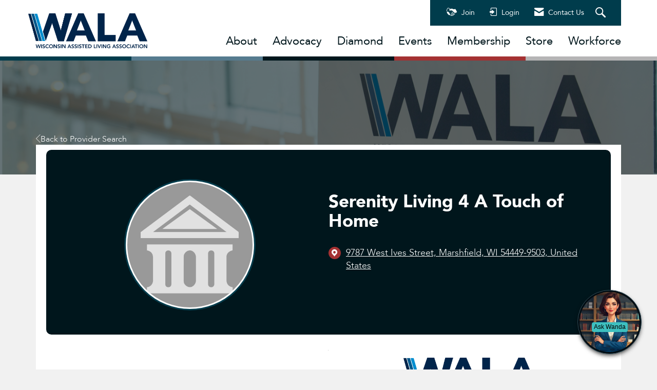

--- FILE ---
content_type: text/javascript
request_url: https://polo.feathr.co/v1/analytics/match/script.js?a_id=680fe2e70985bfac57874cb7&pk=feathr
body_size: -597
content:
(function (w) {
    
        
    if (typeof w.feathr === 'function') {
        w.feathr('integrate', 'ttd', '696ce7bc28fa3200020aedc3');
    }
        
        
    if (typeof w.feathr === 'function') {
        w.feathr('match', '696ce7bc28fa3200020aedc3');
    }
        
    
}(window));